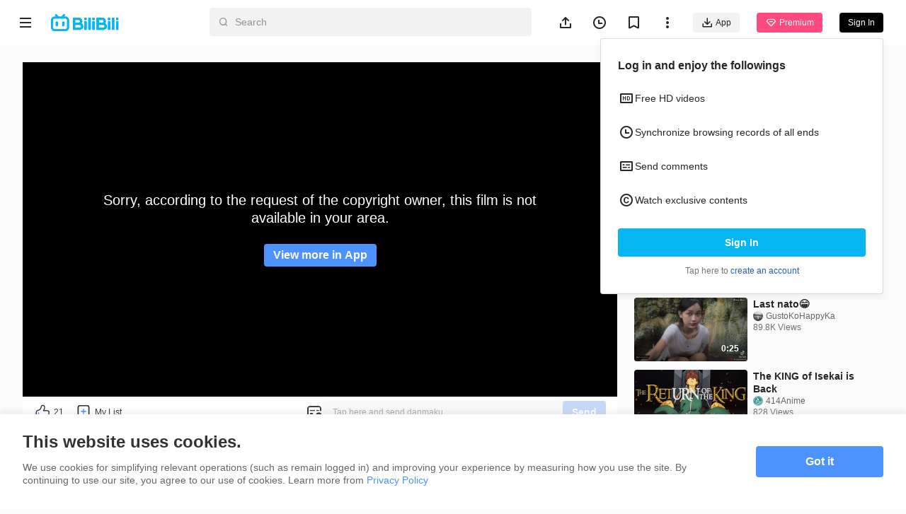

--- FILE ---
content_type: application/javascript; charset=utf-8
request_url: https://p.bstarstatic.com/fe-static/bstar-web-new/client/assets/video-card.es-16df5eaa.js
body_size: 5823
content:
import{x as b,$ as P,d as u,u as e,A as c,B as h,J as y,k as W,N as B,L as z,ai as p,ah as T,t as ne,aB as re,aE as q,S as w,a0 as O,r as N,F as oe,am as ce,aq as de,C as G,E as V,G as S,ad as U,aF as ue,az as pe,i as ve}from"./vendor-cd847555.js";import{t as me}from"./b-avatar.es-a884124d.js";var fe=Object.defineProperty,he=Object.defineProperties,ge=Object.getOwnPropertyDescriptors,Y=Object.getOwnPropertySymbols,we=Object.prototype.hasOwnProperty,ye=Object.prototype.propertyIsEnumerable,Z=(l,a,s)=>a in l?fe(l,a,{enumerable:!0,configurable:!0,writable:!0,value:s}):l[a]=s,_=(l,a)=>{for(var s in a||(a={}))we.call(a,s)&&Z(l,s,a[s]);if(Y)for(var s of Y(a))ye.call(a,s)&&Z(l,s,a[s]);return l},x=(l,a)=>he(l,ge(a)),X=l=>{var a,s,i,n,r,t;let o=typeof window<"u";if(!l&&!o)return{inBrowser:o};let d=l!=null?l:window.navigator.userAgent;return{inBrowser:o,isAndroid:d.includes("Android")||d.includes("Adr"),androidVersion:(s=(a=d.match(/Android\s*([\d|\\.]+)/))==null?void 0:a[1])!=null?s:"0",iosVersion:((n=(i=d.match(/\s*OS\s*([\d|\\_]+)/))==null?void 0:i[1])!=null?n:"0").replace(/_/g,"."),isiOS:/iPad|iPhone|iPod/.test(d),isSafari:d.includes("Safari")&&!d.includes("Chrome"),isOpera:!!window.opr&&!!window.opr.addons||!!window.opera||d.includes("OPR/"),isChrome:d.includes("Chrome"),isMobile:/Android|webOS|iPhone|iPad|iPod|BlackBerry|IEMobile|Opera Mini/i.test(d),isInApp:/bstar_[a|i]/i.test(d),safariVersion:(t=(r=d.match(/[v|V]ersion\/([\w|.]+)/))==null?void 0:r[1])!=null?t:"0"}};X();function E(l){for(var a=1;a<arguments.length;a++){var s=arguments[a];for(var i in s)l[i]=s[i]}return l}var ke={read:function(l){return l[0]==='"'&&(l=l.slice(1,-1)),l.replace(/(%[\dA-F]{2})+/gi,decodeURIComponent)},write:function(l){return encodeURIComponent(l).replace(/%(2[346BF]|3[AC-F]|40|5[BDE]|60|7[BCD])/g,decodeURIComponent)}};function Q(l,a){function s(n,r,t){if(typeof document<"u"){t=E({},a,t),typeof t.expires=="number"&&(t.expires=new Date(Date.now()+t.expires*864e5)),t.expires&&(t.expires=t.expires.toUTCString()),n=encodeURIComponent(n).replace(/%(2[346B]|5E|60|7C)/g,decodeURIComponent).replace(/[()]/g,escape);var o="";for(var d in t)t[d]&&(o+="; "+d,t[d]!==!0&&(o+="="+t[d].split(";")[0]));return document.cookie=n+"="+l.write(r,n)+o}}function i(n){if(!(typeof document>"u"||arguments.length&&!n)){for(var r=document.cookie?document.cookie.split("; "):[],t={},o=0;o<r.length;o++){var d=r[o].split("="),m=d.slice(1).join("=");try{var f=decodeURIComponent(d[0]);if(t[f]=l.read(m,f),n===f)break}catch(M){}}return n?t[n]:t}}return Object.create({set:s,get:i,remove:function(n,r){s(n,"",E({},r,{expires:-1}))},withAttributes:function(n){return Q(this.converter,E({},this.attributes,n))},withConverter:function(n){return Q(E({},this.converter,n),this.attributes)}},{attributes:{value:Object.freeze(a)},converter:{value:Object.freeze(l)}})}Q(ke,{path:"/"});var g;function $e(){var l=navigator.userAgent;return!(!/ OS \d/.test(l)||~l.indexOf("CriOS")||l.indexOf("Mozilla")||!/Safari\/[\d.]+$/.test(l))}typeof window<"u"&&(window.selfBrowser||(window.selfBrowser={version:(g=navigator.userAgent,{mobile:/AppleWebKit.*Mobile.*/i.test(g),ios:/\(i[^;]+;( U;)? CPU.+Mac OS X/i.test(g),android:/Android/i.test(g)||/Linux/i.test(g),windowsphone:/Windows Phone/i.test(g),iPhone:/iPhone/i.test(g),iPad:/iPad/i.test(g),webApp:!/Safari/i.test(g),MicroMessenger:/MicroMessenger/i.test(g),weibo:/Weibo/i.test(g),uc:/UCBrowser/i.test(g),qq:/MQQBrowser/i.test(g),baidu:/Baidu/i.test(g),mqq:/QQ\/([\d.]+)/i.test(g),mbaidu:/baiduboxapp/i.test(g),iqiyi:/iqiyi/i.test(g),QQLive:/QQLive/i.test(g),Safari:$e(),Youku:/youku/i.test(g),chrome:/CriOS/i.test(g),CMDC:/CMDC/i.test(g),BiliApp:/BiliApp|BiliComic/i.test(g),BiliMallSDK:/mallSdkVersion/i.test(g)}),language:(navigator.browserLanguage||navigator.language).toLowerCase()}),window.BiliJsBridge||(window.BiliJsBridge={sendTasks:[],callbacks:[],biliInject:null,selfCallbackId:1,inited:!1,newVersion:!1}));typeof window<"u"&&window.selfBrowser.version.BiliApp;X().inBrowser;var be=(l=>(l[l.Default=0]="Default",l[l.AppUaFirst=1]="AppUaFirst",l[l.AppJSBFirst=2]="AppJSBFirst",l[l.BrowserCookieFirst=3]="BrowserCookieFirst",l[l.BrowserUAFirst=4]="BrowserUAFirst",l))(be||{}),D=(l=>(l.EN="en",l.TH="th",l.VI="vi",l.ID="id",l.MS="ms",l.AR="ar",l.ZH="zh",l))(D||{});const _e=new Map([[D.EN,{fav:"My List"}],[D.ZH,{fav:"My List"}],[D.TH,{fav:"รายการโปรด"}],[D.ID,{fav:"Favorit Saya"}],[D.VI,{fav:"Yêu thích"}],[D.MS,{fav:"Senarai saya"}],[D.AR,{fav:"قائمتي"}]]),ee=Symbol("videoCardContext"),xe=l=>{const a=x(_({},l),{lang:u(()=>_e.get(e(l.locale)))});ne(ee,a)},A=()=>{const l=ve(ee);if(!l)throw new Error("inject must use after provider");return l},Be={name:"CoverFav"},Ce=b(x(_({},Be),{props:{favored:{type:[Boolean,null]}},emits:["click"],setup(l,{emit:a}){const s=l,{favored:i}=P(s),{classPrefix:n,lang:r}=A(),t=`${n}__cover-fav`,o=u(()=>[t,{[`${t}--active`]:!!e(i)}]),d=`${t}-icon`,m=()=>{a("click",!e(i))};return(f,M)=>{var v;return c(),h(e(re),{class:p(e(o)),trigger:"hover",placement:"bottom",content:(v=e(r))==null?void 0:v.fav,"show-arrow":!1,offset:8},{default:B(()=>[z("i",{class:p(d),onClick:m})]),_:1},8,["class","content"])}}})),ze={name:"CoverRanking"},Se=b(x(_({},ze),{props:{rank:null},setup(l){const a=l,{rank:s}=P(a),{isMobile:i,classPrefix:n}=A(),r=`${n}__cover-ranking`,t=u(()=>[r,{[`${r}--${["first","second","third"][e(s)-1]}`]:e(s)<4,[`${r}--mobile`]:e(i)}]),o=new Map(Array(4).fill("https://p.bstarstatic.com/fe-lib/images/web/rank-").map((m,f)=>[f+1,`${m}${f+1}.png`])),d=u(()=>{var m;return(m=o.get(e(s)))!=null?m:o.get(4)});return(m,f)=>(c(),y("p",{class:p(e(t))},[e(d)?(c(),h(e(q),{key:0,src:e(d),width:84,height:84},null,8,["src"])):w("",!0),z("span",null,O(e(s)),1)],2))}})),Me=["src"],Pe={name:"CoverMask"},Ae=b(x(_({},Pe),{props:{text:null,img:null,bold:{type:Boolean}},setup(l){const a=l,{text:s,img:i,bold:n}=P(a),{classPrefix:r,isMobile:t}=A(),o=`${r}__cover-mask`,d=u(()=>[o,{[`${o}--img`]:e(i),[`${o}--mobile`]:e(t)}]),m=u(()=>[`${o}-text`,{[`${o}-text--bold`]:e(n)}]),f=u(()=>{var M,v,k,C;return e(i)?{width:(M=e(i))!=null&&M.width?`${(v=e(i))==null?void 0:v.width}px`:"auto",height:(k=e(i))!=null&&k.height?`${(C=e(i))==null?void 0:C.height}px`:"auto"}:{}});return(M,v)=>(c(),y("div",{class:p(e(d))},[e(s)?(c(),y("span",{key:0,class:p(e(m))},O(e(s)),3)):w("",!0),e(i)?(c(),y("img",{key:1,class:p(`${o}-img`),src:e(i).src,style:T(e(f)),alt:""},null,14,Me)):w("",!0)],2))}})),Oe=["src"],Te=["src"],De={name:"CoverLabel"},Le=b(x(_({},De),{props:{text:null,pink:{type:Boolean},size:{default:"normal"},config:null},setup(l){const a=l,{config:s,size:i}=P(a),n=N(!1),r=N(!1),t="video-card__cover-label",o=u(()=>{var v;return!!((v=e(s))!=null&&v.image)&&!e(n)}),d=u(()=>{var v;return((v=e(s))==null?void 0:v.text)&&!e(o)}),m=u(()=>[t,`${t}--${e(i)}`,e(o)?`${t}--type-image`:`${t}--type-text`]),f=u(()=>{var v,k,C;return!((v=e(s))!=null&&v.bg_color)||(k=e(s))!=null&&k.image?{}:{backgroundColor:(C=e(s))==null?void 0:C.bg_color}}),M=u(()=>{var v,k;return(v=e(s))!=null&&v.color?{color:(k=e(s))==null?void 0:k.color}:{}});return(v,k)=>{var C,L,I,R;return e(d)||e(o)?(c(),y("span",{key:0,class:p(e(m)),style:T(e(f))},[e(o)?(c(),y("img",{key:0,src:(C=e(s))==null?void 0:C.image,onError:k[0]||(k[0]=F=>n.value=!0)},null,40,Oe)):(c(),y(oe,{key:1},[(L=e(s))!=null&&L.left_icon&&!r.value?(c(),y("img",{key:0,class:p(`${t}--icon`),src:(I=e(s))==null?void 0:I.left_icon,onError:k[1]||(k[1]=F=>r.value=!0)},null,42,Te)):w("",!0),z("span",{class:p(`${t}--text`),style:T(e(M))},O((R=e(s))==null?void 0:R.text),7)],64))],6)):w("",!0)}}})),le=(l,a)=>{const s=l.__vccOpts||l;for(const[i,n]of a)s[i]=n;return s},Ie=le(Le,[["__scopeId","data-v-f8ee316e"]]),Re={name:"CoverProgress"},Ue=b(x(_({},Re),{props:{progress:null,size:null},setup(l){const a=l,{progress:s}=P(a),{classPrefix:i}=A(),n=`${i}__cover-progress`,r=u(()=>({width:`${e(s)}%`}));return(t,o)=>(c(),y("div",{class:p(n)},[z("span",{class:p([`${n}-bar`,`${n}-bar--${l.size}`])},[z("span",{style:T(e(r))},null,4)],2)]))}})),Fe={name:"Cover"},Ee=b(x(_({},Fe),{props:{card:null,size:null,fav:null,width:null,boldMaskText:{type:Boolean},newWindow:{type:Boolean},lazyLoad:{type:Boolean},isReady:{type:Boolean}},emits:["fav-click"],setup(l,{emit:a}){const s=l,{card:i,size:n,fav:r,width:t,newWindow:o,isReady:d}=P(s),{classPrefix:m,onClick:f,isMobile:M}=A(),v=`${m}__cover`,k=u(()=>e(i).url?"a":"div"),C=u(()=>t!=null&&t.value?Math.floor(t.value*9/16):0),L=u(()=>e(t)?{width:`${e(t)}px`,height:`${e(C)}px`}:{}),I=u(()=>e(r)!=="hidden"),R=u(()=>[v,`${v}--${e(n)}`]),F=u(()=>[{[`${v}-fav--hover`]:e(r)==="hover"}]),$=u(()=>({[`${v}-wrap`]:!0,[`${v}-wrap--mobile`]:e(M)})),J=u(()=>e(i).url?{href:e(i).url,target:e(o)?"_blank":"_self",class:`${v}-link`}:{}),ae=H=>{a("fav-click",H)},K=N(!1),te=()=>K.value=!0;return(H,nl)=>(c(),y("div",{class:p(e($))},[z("div",{class:p(e(R)),style:T(e(L))},[(c(),h(V(e(k)),G(e(J),{onClick:e(f)}),{default:B(()=>[e(d)?ce((c(),h(e(q),{key:1,class:p(`${v}-img`),src:e(i).cover,alt:e(i).title,width:(e(t)||360)*2,height:(e(C)||202.5)*2,loading:l.lazyLoad?"lazy":"eager","open-avif":!0,onError:te},null,8,["class","src","alt","width","height","loading"])),[[de,!K.value&&e(i).cover]]):(c(),y("div",{key:0,class:p(`${v}-delay`)},null,2))]),_:1},16,["onClick"])),S(H.$slots,"cover-mask",{},()=>[e(i).maskText||e(i).maskImg?(c(),h(Ae,{key:0,text:e(i).maskText,img:e(i).maskImg,bold:l.boldMaskText},null,8,["text","img","bold"])):w("",!0)]),e(i).labelText||e(i).cornerMark?(c(),h(Ie,{key:0,text:e(i).labelText,size:e(n),pink:e(i).pinkLabel,config:e(i).cornerMark},null,8,["text","size","pink","config"])):w("",!0),e(i).progress?(c(),h(Ue,{key:1,progress:e(i).progress,size:e(n)},null,8,["progress","size"])):w("",!0),e(I)?(c(),h(Ce,{key:2,class:p(e(F)),favored:e(i).favored,onClick:ae},null,8,["class","favored"])):w("",!0)],6),e(i).rank?(c(),h(Se,{key:0,rank:e(i).rank},null,8,["rank"])):w("",!0)],2))}})),We={name:"CardTitle"},je=b(x(_({},We),{props:{card:null,size:null,more:null,bold:{type:Boolean},newWindow:{type:Boolean}},setup(l){const a=l,{card:s,size:i,bold:n,more:r}=P(a),{classPrefix:t,titleMaxLines:o,onClick:d}=A(),m=`${t}__title`,f=u(()=>e(s).url?"a":"span"),M=u(()=>e(r)!=="hidden"),v=u(()=>[m,`${m}--${e(i)}`,{[`${m}--bold`]:e(n),[`${m}--more`]:e(M)}]),k=u(()=>[`${t}__more`,`${t}__more--${e(r)}`]);return(C,L)=>(c(),y("p",{class:p(e(v))},[(c(),h(V(e(f)),{class:p(`${e(t)}__title-text`),href:e(s).url,target:l.newWindow?"_blank":"_self",style:T({"--titleMaxLines":e(o)||2}),onClick:e(d)},{default:B(()=>[U(O(e(s).title),1)]),_:1},8,["class","href","target","style","onClick"])),e(M)?(c(),y("span",{key:0,class:p(e(k))},[S(C.$slots,"more")],2)):w("",!0)],2))}})),Ve={name:"CardTag"},He=b(x(_({},Ve),{setup(l){const{classPrefix:a}=A();return(s,i)=>(c(),y("span",{class:p(`${e(a)}__tag`)},[S(s.$slots,"default")],2))}})),Ne=b({__name:"cert",props:{src:null},setup(l){const{classPrefix:a}=A(),s=`${a}__cert-icon`;return(i,n)=>(c(),h(e(q),{class:p(s),src:l.src,width:32,height:32,loading:"lazy"},null,8,["src"]))}}),Qe={name:"Nickname"},se=b(x(_({},Qe),{props:{user:null,size:null},setup(l){const a=l,{user:s}=P(a),{classPrefix:i,onUserClick:n}=A(),r=u(()=>e(s).link?"a":"p"),t=u(()=>e(s).link?{href:e(s).link,target:e(s).newWindow?"_blank":"_self"}:{});return(o,d)=>e(s).hideNickname?w("",!0):(c(),h(V(e(r)),G({key:0,class:[`${e(i)}__nickname`,`${e(i)}__nickname--${l.size}`]},e(t),{onClick:e(n)}),{default:B(()=>[z("span",null,O(e(s).nickname),1),e(s).certUrl?(c(),h(Ne,{key:0,src:e(s).certUrl},null,8,["src"])):w("",!0)]),_:1},16,["class","onClick"]))}})),qe={name:"DescText"},j=b(x(_({},qe),{props:{size:null,icon:{type:Boolean,default:!1},highlight:{type:Boolean,default:!1}},setup(l){const a=l,{size:s,icon:i,highlight:n}=P(a),{classPrefix:r,descMaxLines:t}=A(),o=`${r}__desc`,d=u(()=>[o,`${o}--${e(s)}`,{[`${o}--icon`]:e(i),[`${o}--highlight`]:e(n)}]);return(m,f)=>(c(),y("p",{class:p(e(d)),style:T({"--descMaxLines":e(t)||2})},[S(m.$slots,"default")],6))}})),Je={name:"Avatar"},ie=b(x(_({},Je),{props:{user:null,size:null},setup(l){const a=l,{user:s,size:i}=P(a),{onUserClick:n}=A(),r=u(()=>e(i)==="small"?14:36);return(t,o)=>(c(),h(e(me),{avatar:e(s).avatar,nickname:e(s).nickname,link:e(s).link,width:e(r),pendant:e(s).pendant,"new-window":e(s).newWindow,onClick:e(n)},null,8,["avatar","nickname","link","width","pendant","new-window","onClick"]))}})),Ke={name:"CardRowText"},Ye=b(x(_({},Ke),{props:{card:null,descHighlight:{type:Boolean}},setup(l){const a=l,{card:s}=P(a),{classPrefix:i}=A(),n=`${i}__text`,r=u(()=>[n,`${n}--row`,{[`${n}--user`]:e(s).user}]),t=u(()=>{var m,f;return((m=e(s).user)==null?void 0:m.nickname)&&!((f=e(s).user)!=null&&f.hideNickname)}),o=u(()=>e(s).watched||e(t)||e(s).desc),d=u(()=>[`${n}-desc`,{tag:e(s).watched,nickname:e(t),desc:e(s).desc}]);return(m,f)=>(c(),y("div",{class:p(e(r))},[e(s).user?(c(),h(ie,{key:0,user:e(s).user,size:"normal"},null,8,["user"])):w("",!0),z("div",{class:p(`${n}-content`)},[S(m.$slots,"title"),S(m.$slots,"desc",{},()=>[e(o)?(c(),y("div",{key:0,class:p(e(d))},[e(s).watched?(c(),h(He,{key:0},{default:B(()=>[U(O(e(s).watched),1)]),_:1})):w("",!0),e(t)&&e(s).user?(c(),h(se,{key:1,user:e(s).user,size:"normal"},null,8,["user"])):w("",!0),e(s).desc?(c(),h(j,{key:2,size:"normal",icon:e(s).type==="live",highlight:l.descHighlight},{default:B(()=>[U(O(e(s).desc),1)]),_:1},8,["icon","highlight"])):w("",!0)],2)):w("",!0),e(s).subDesc?(c(),h(j,{key:1,size:"normal",highlight:l.descHighlight},{default:B(()=>[U(O(e(s).subDesc),1)]),_:1},8,["highlight"])):w("",!0)])],2)],2))}})),Ze={key:0},Ge={name:"CardColumnText"},Xe=b(x(_({},Ge),{props:{card:null,descHighlight:{type:Boolean},isReady:{type:Boolean}},setup(l){const{classPrefix:a}=A();return(s,i)=>(c(),y("div",{class:p([`${e(a)}__text`,`${e(a)}__text--column`])},[S(s.$slots,"title",{},void 0,!0),S(s.$slots,"desc",{},()=>[l.card.user?(c(),y("div",{key:0,class:p(`${e(a)}__user`)},[l.isReady?(c(),h(ie,{key:1,user:l.card.user,size:"small"},null,8,["user"])):(c(),y("div",Ze)),W(se,{user:l.card.user,size:"small"},null,8,["user"])],2)):w("",!0),l.card.desc?(c(),h(j,{key:1,size:"small",highlight:l.descHighlight},{default:B(()=>[U(O(l.card.desc),1)]),_:1},8,["highlight"])):w("",!0),l.card.subDesc?(c(),h(j,{key:2,size:"small",class:p(`${e(a)}__text--column-subdesc`)},{default:B(()=>[U(O(l.card.subDesc),1)]),_:1},8,["class"])):w("",!0)],!0)],2))}})),el=le(Xe,[["__scopeId","data-v-6b1f0f3b"]]),ll={name:"CardText"},sl=b(x(_({},ll),{props:{card:null,layout:null,titleSize:null,more:null,boldTitle:{type:Boolean},descHighlight:{type:Boolean},newWindow:{type:Boolean},isReady:{type:Boolean}},setup(l){const a=l,{layout:s}=P(a),i=ue(),n={row:Ye,column:el};return(r,t)=>(c(),h(V(n[e(s)]),{card:l.card,"desc-highlight":l.descHighlight,"is-ready":l.isReady},pe({title:B(()=>[S(r.$slots,"title",{},()=>[W(je,{card:l.card,size:l.titleSize,more:l.more,"new-window":l.newWindow,bold:l.boldTitle},{more:B(()=>[S(r.$slots,"more")]),_:3},8,["card","size","more","new-window","bold"])])]),_:2},[e(i).desc?{name:"desc",fn:B(()=>[S(r.$slots,"desc")]),key:"0"}:void 0]),1032,["card","desc-highlight","is-ready"]))}})),il={name:"VideoCardSkeleton"},al=b(x(_({},il),{props:{layout:null,width:null,skeletonType:{default:"ogv"}},setup(l){const a=l,{layout:s,width:i,skeletonType:n}=P(a),r="bstar-video-card-skeleton",t=u(()=>[r,`${r}--${e(s)}`,`${r}--${e(n)}`]),o=u(()=>({"grid-template-columns":i!=null&&i.value&&(s==null?void 0:s.value)==="column"?`${i==null?void 0:i.value}px 1fr`:"auto",width:i!=null&&i.value&&(s==null?void 0:s.value)==="row"?`${i.value}px`:"auto"})),d=u(()=>e(i)?{width:`${e(i)}px`}:{});return(m,f)=>(c(),y("div",{class:p(e(t)),style:T(e(o))},[z("div",{class:p(`${r}__cover`),style:T(e(d))},null,6),z("div",{class:p(`${r}__text-warp`)},[e(n)==="ugc"?(c(),y("div",{key:0,class:p(`${r}__avatar`)},null,2)):w("",!0),z("div",{class:p(`${r}__text-content`)},[z("div",{class:p(`${r}__text`)},null,2),z("div",{class:p(`${r}__text`)},null,2),z("div",{class:p(`${r}__text`)},null,2)],2)],2)],6))}})),tl={name:"VideoCard"},cl=b(x(_({},tl),{props:{card:null,locale:{default:D.EN},layout:{default:"row"},titleSize:{default:"small"},coverSize:null,more:{default:"hidden"},fav:{default:"hidden"},width:null,isMobile:{type:Boolean,default:!1},boldTitle:{type:Boolean,default:!0},boldMaskText:{type:Boolean,default:!0},descHighlight:{type:Boolean,default:!1},newWindow:{type:Boolean,default:!0},lazyLoad:{type:Boolean,default:!0},titleMaxLines:{default:2},descMaxLines:{default:2},loading:{type:Boolean,default:!1},skeletonType:{default:"ogv"},isReady:{type:Boolean,default:!0}},emits:["click","user-click","fav-click"],setup(l,{emit:a}){const s=l,{card:i,locale:n,layout:r,more:t,width:o,isMobile:d,coverSize:m,titleMaxLines:f,descMaxLines:M}=P(s),v="bstar-video-card",k=u(()=>{var $;return[v,`${v}--${e(r)}`,`${v}--${($=e(i))==null?void 0:$.type}`]}),C=u(()=>{var $;return e(m)?($=e(m))!=null?$:"normal":e(r)==="column"?"small":"normal"}),L=u(()=>e(o)&&e(r)==="column"?{"grid-template-columns":`${e(o)}px 1fr`}:{}),I=$=>{i!=null&&i.value&&a("click",{card:i.value,e:$})},R=$=>{i!=null&&i.value&&a("user-click",{card:i.value,e:$})},F=$=>{a("fav-click",$)};return xe({classPrefix:v,isMobile:d,locale:n,titleMaxLines:f,descMaxLines:M,onClick:I,onUserClick:R}),($,J)=>l.loading||!e(i)?(c(),h(al,{key:0,"skeleton-type":l.skeletonType,width:e(o),layout:e(r)},null,8,["skeleton-type","width","layout"])):(c(),y("div",{key:1,class:p(e(k)),style:T(e(L))},[W(Ee,{card:e(i),size:e(C),fav:l.fav,width:e(o),"bold-mask-text":l.boldMaskText,"new-window":l.newWindow,"lazy-load":l.lazyLoad,"is-ready":l.isReady,onFavClick:F},{"cover-mask":B(()=>[S($.$slots,"cover-mask")]),_:3},8,["card","size","fav","width","bold-mask-text","new-window","lazy-load","is-ready"]),z("div",{class:p(`${v}__text-wrap`)},[W(sl,{card:e(i),layout:e(r),"title-size":l.titleSize,more:e(t),"bold-title":l.boldTitle,"desc-highlight":l.descHighlight,"new-window":l.newWindow,"is-ready":l.isReady},{title:B(()=>[S($.$slots,"title")]),more:B(()=>[S($.$slots,"more")]),desc:B(()=>[S($.$slots,"desc")]),_:3},8,["card","layout","title-size","more","bold-title","desc-highlight","new-window","is-ready"])],2)],6))}}));export{Ie as I,cl as u};


--- FILE ---
content_type: application/javascript; charset=utf-8
request_url: https://p.bstarstatic.com/fe-static/bstar-web-new/client/assets/resource_popper-afd39960.js
body_size: 727
content:
import{u as E}from"./b-iconfont.es-c4a97d82.js";import{l as h,u as N,R as T,b as u}from"./index-440651b2.js";import{D}from"./log-report-4c01fcc3.js";import{S as I}from"./storage-5af2ddb7.js";import{u as V}from"./useResource-ee044641.js";import{h as C}from"./color-b33fd2fb.js";import{x as $,n as z,d as F,u as o,w as R,o as K,A as a,B as L,J as d,L as s,F as M,ah as _,S as w,a0 as m,k as U,ai as j,aj as A}from"./vendor-cd847555.js";import{_ as J}from"./_plugin-vue_export-helper-c27b6911.js";import"./biliintl-player-0671dc20.js";import"./axios-cee125b0.js";import"./jsrsasign-4cf29584.js";import"./player-danmaku-2b4cf399.js";import"./dash-player-a9230eee.js";import"./intlify-ef554058.js";import"./i18n-93a3caed.js";import"./popper-core-1b982a0e.js";import"./uuid-a960c1f4.js";const P={exposeResourcePopup(p){h.sendExpose("resource_popup_show",p)},clickResourcePopup(p){h.sendEvent("resource_popup_click",p)}},q={key:0,class:"resource-popper"},G={class:"content-top"},H=["src"],O={class:"content-bottom-title"},Q={class:"content-bottom-desc"},W=["src"],X=$({__name:"resource_popper",setup(p){const{isMobile:x}=N(),S=z(),{visible:i,resourceInfo:e,initResource:B}=V({key:I.ResourcePopperKey,position:T.popup,limit:3}),f=()=>{i.value=!1},y=F(()=>{var c,n;const t=o(e);if(!t)return{};const r=C((c=t.color)!=null?c:"",0),l=C((n=t.color)!=null?n:"",100);return{startColor:r,endColor:l}});function v(){var r,l,c,n,k;P.clickResourcePopup({resource_id:(l=(r=o(e))==null?void 0:r.resource_id)!=null?l:0,id:(n=(c=o(e))==null?void 0:c.id)!=null?n:0}),f();const t=(k=o(e))==null?void 0:k.url;if(t){const g=new URL(t);g.searchParams.set("order_source",`${D()}.selfDef.resource_popup_click`),window.open(g.toString())}}R(i,()=>{document.body.style.overflow=o(i)?"hidden":""});async function b(){const t=await B();t&&P.exposeResourcePopup({resource_id:t.resource_id,id:t.id})}return R(()=>S.name,()=>{b()}),K(async()=>{await b()}),(t,r)=>(a(),L(A,{to:"body"},[o(i)&&!o(x)&&o(e)?(a(),d("div",q,[s("div",{class:j(["resource-popper-content",{"conventional-type":o(e).card_type===o(u).conventional,"bangumi-type":o(e).card_type===o(u).bangumi}])},[o(e).card_type!==o(u).picture?(a(),d(M,{key:0},[s("div",G,[s("div",{class:"content-top-bgimg",style:_({backgroundImage:`url(${o(e).cover})`})},null,4),o(e).card_type===o(u).bangumi?(a(),d("div",{key:0,class:"content-top-mask",style:_({"--startColor":y.value.startColor,"--endColor":y.value.endColor})},[s("img",{class:"content-top-logo",src:o(e).title_cover},null,8,H)],4)):w("",!0)]),s("div",{class:"content-bottom",style:_({backgroundColor:o(e).color})},[s("p",O,m(o(e).title),1),s("p",Q,m(o(e).subtitle),1),s("div",{class:"content-bottom-button",style:_({backgroundColor:o(e).button_color}),onClick:v},m(o(e).button_text||t.$t("vip.footer.buyNow")),5)],4)],64)):(a(),d("div",{key:1,class:"content-picture",onClick:v},[s("img",{src:o(e).cover},null,8,W)])),s("div",{class:"popper-close",onClick:f},[U(o(E),{icon:"bstar/deletesingle"})])],2)])):w("",!0)]))}});const yo=J(X,[["__scopeId","data-v-360a9f4d"]]);export{yo as default};


--- FILE ---
content_type: application/javascript; charset=utf-8
request_url: https://p.bstarstatic.com/fe-static/bstar-web-new/client/assets/quiz-f177883d.js
body_size: 968
content:
import{u as y,c as b}from"./index-440651b2.js";import{d as p}from"./dayjs.min-0a15b061.js";import{A as _,J as r,ak as w,ae as C,af as L,L as t,x as z,p as q,r as I,d as f,u as i,o as S,k as m,a0 as k,S as $}from"./vendor-cd847555.js";import{_ as l}from"./_plugin-vue_export-helper-c27b6911.js";import"./biliintl-player-0671dc20.js";import"./log-report-4c01fcc3.js";import"./axios-cee125b0.js";import"./jsrsasign-4cf29584.js";import"./player-danmaku-2b4cf399.js";import"./dash-player-a9230eee.js";import"./intlify-ef554058.js";import"./i18n-93a3caed.js";import"./popper-core-1b982a0e.js";import"./uuid-a960c1f4.js";const N={},B={class:"quiz__icon",viewBox:"0 0 20 20",xmlns:"http://www.w3.org/2000/svg"},M=w('<g data-v-25f9feb8><rect x="0" y="0" width="20" height="20" data-v-25f9feb8></rect><line class="quiz__icon--line" x1="10.9064043" y1="16.8941561" x2="16.1062722" y2="11.3700802" data-v-25f9feb8></line><path d="M6.82633566,17.2927274 L3.61500042,17.2927274 C3.06271567,17.2927274 2.61500042,16.8450121 2.61500042,16.2927274 L2.61500042,4.29272736 C2.61500042,3.74044261 3.06271567,3.29272736 3.61500042,3.29272736 L14.5398446,3.29272736 C15.0921293,3.29272736 15.5398446,3.74044261 15.5398446,4.29272736 L15.5398446,7.75966719 L15.5398446,7.75966719" data-v-25f9feb8></path><line x1="6.30969424" y1="6.89480691" x2="11.9432616" y2="6.89480691" data-v-25f9feb8></line><line x1="6.30969424" y1="10" x2="9.6812446" y2="10" data-v-25f9feb8></line><line x1="6.30969424" y1="13.1051931" x2="7.55832543" y2="13.1051931" data-v-25f9feb8></line></g>',1),V=[M];function D(s,o){return _(),r("svg",B,V)}const E=l(N,[["render",D],["__scopeId","data-v-25f9feb8"]]);const Q={},T=s=>(C("data-v-c0d8a5b8"),s=s(),L(),s),j={class:"quiz__close-icon",viewBox:"0 0 14 14",xmlns:"http://www.w3.org/2000/svg"},A=T(()=>t("g",null,[t("rect",{x:"0",y:"0",width:"14",height:"14"}),t("g",{transform:"translate(7.045275, 7.045275) rotate(-315.000000) translate(-7.045275, -7.045275) translate(2.447145, 2.447145)"},[t("path",{d:"M4.59812927,1.42108547e-14 C4.93036307,1.42108547e-14 5.20493386,0.246884646 5.24838848,0.567200762 L5.25437927,0.65625 L5.254,3.941 L8.54000854,3.94187927 C8.90244541,3.94187927 9.19625854,4.23569241 9.19625854,4.59812927 C9.19625854,4.93036307 8.9493739,5.20493386 8.62905778,5.24838848 L8.54000854,5.25437927 L5.254,5.254 L5.25437927,8.54000854 C5.25437927,8.90244541 4.96056614,9.19625854 4.59812927,9.19625854 C4.26589548,9.19625854 3.99132468,8.9493739 3.94787006,8.62905778 L3.94187927,8.54000854 L3.941,5.254 L0.65625,5.25437927 C0.293813133,5.25437927 2.84397003e-14,4.96056614 2.84618932e-14,4.59812927 C2.84822366e-14,4.26589548 0.246884646,3.99132468 0.567200762,3.94787006 L0.65625,3.94187927 L3.941,3.941 L3.94187927,0.65625 C3.94187927,0.293813133 4.23569241,1.42108547e-14 4.59812927,1.42108547e-14 Z"})])],-1)),J=[A];function R(s,o){return _(),r("svg",j,J)}const Z=l(Q,[["render",R],["__scopeId","data-v-c0d8a5b8"]]),F={key:0,class:"quiz"},G=["href"],v="bstar-quiz",H=z({__name:"quiz",setup(s){const{isMobile:o}=y(),{configs:h}=q(b()),a=I(!1),n=f(()=>{var e;return(e=i(h))==null?void 0:e.survey}),g=f(()=>{var e;return((e=i(n))==null?void 0:e.enable)&&i(a)}),x=()=>{a.value=!1,window.localStorage.setItem(v,new Date().getTime().toString())};return S(()=>{var e;if(!o){const c=parseInt((e=window.localStorage.getItem(v))!=null?e:"");a.value=isNaN(c)||!p(c).isSame(p(),"day")}}),(e,c)=>{var d,u;return g.value?(_(),r("div",F,[t("a",{href:(d=n.value)==null?void 0:d.link,class:"quiz__content",target:"_blank"},[m(E),t("p",null,k((u=n.value)==null?void 0:u.title),1)],8,G),t("button",{class:"quiz__close",onClick:x},[m(Z)])])):$("",!0)}}});const i2=l(H,[["__scopeId","data-v-b7f9e508"]]);export{i2 as default};


--- FILE ---
content_type: application/javascript; charset=utf-8
request_url: https://p.bstarstatic.com/fe-static/bstar-web-new/client/assets/user-3914c5c9.js
body_size: 386
content:
import{N as U,c as z,D as L,y as A,O as p,F as m}from"./index-440651b2.js";import{x as I,aw as N,$ as S,p as _,r as h,u as o,d as c,w as D,A as R,B as G,N as H,ad as K,a0 as M,al as O}from"./vendor-cd847555.js";import{u as V}from"./intlify-ef554058.js";import{L as $}from"./login-e73b11bb.js";import{_ as j}from"./_plugin-vue_export-helper-c27b6911.js";const q=I({__name:"follow-button",props:{mid:{},followed:{type:Boolean},from:{},size:{default:"default"},hollow:{type:Boolean,default:!1}},emits:["change","click"],setup(l,{emit:f}){const y=l,{t}=V(),n=N(),v=U(),{mid:i,followed:u,from:w,hollow:b}=S(y),g=z(),{updatedFollow:x}=_(L()),{isLogin:B}=_(g),e=h(o(u)),C=c(()=>!o(e)&&o(b)),s=h(!1),F=c(()=>o(e)?t("follow.followed"):t("follow.unfollow")),T=c(()=>o(e)?"cancel":"default");D(u,a=>{e.value=a});const k=async a=>{if(f("click",a),!o(B)){n==null||n.openLogin({source:$.Follow});return}o(e)?A({title:t("follow.unfollowConfirmText"),content:"",confirmText:t("follow.confirmBtn"),cancelText:t("follow.cancelBtn"),onConfirm:d}):await d()},d=async()=>{var r;if(s.value)return!1;s.value=!0;const a=o(e)?p.unfollow:p.follow;try{return await v.modifyFollow({fid:o(i),action:a,from_spm_id:o(w),spm_id:o(w),h5_url:window.location.href}),e.value=!o(e),(r=o(x))==null||r.set(o(i),o(e)?m.Followed:m.Unfollow),f("change",o(e)),!0}catch(J){return!1}finally{s.value=!1}};return(a,r)=>(R(),G(o(O),{class:"follow-button",type:T.value,bold:"",size:a.size,hollow:C.value,loading:s.value,onClick:k},{default:H(()=>[K(M(F.value),1)]),_:1},8,["type","size","hollow","loading"]))}});const Z=j(q,[["__scopeId","data-v-e4460308"]]);var E=(l=>(l.fromSpace="bstar-web.personal-space.follow.0",l.fromSearchIndex="bstar-web.search-result.main-card.all",l.fromSearchCreatorModule="bstar-web.search-result.up.all",l.fromUgc="bstar-web.ugc-video-detail.follow.0",l.fromUpCard="bstar-web.reply-module.reply-head-hover.all",l))(E||{});export{E as F,Z as a};
